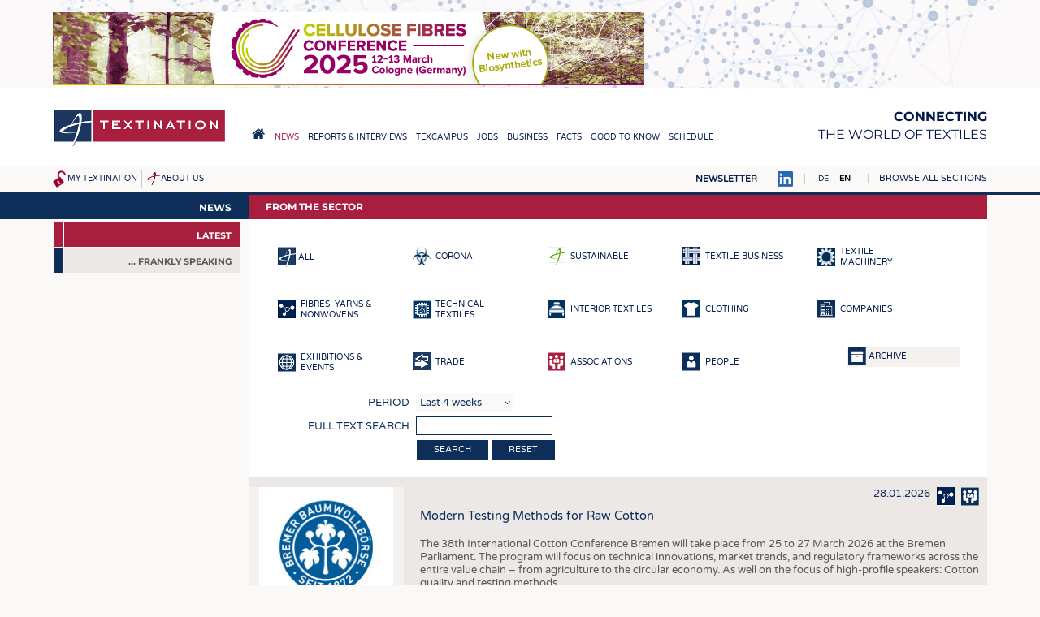

--- FILE ---
content_type: text/html; charset=UTF-8
request_url: https://textination.de/en/news?m=264&str=Linificio%20e%20Canapificio%20Nazionale%20SB&newstype=206
body_size: 17623
content:
<!DOCTYPE html>
<html lang="en" dir="ltr">
  <head>
    <meta charset="utf-8" />
<meta name="Generator" content="Drupal 8 (https://www.drupal.org)" />
<meta name="MobileOptimized" content="width" />
<meta name="HandheldFriendly" content="true" />
<meta name="viewport" content="width=device-width, initial-scale=1.0" />
<link rel="shortcut icon" href="/favicon.ico" type="image/vnd.microsoft.icon" />

    <title>From the Sector – Textination</title>
    <link rel="stylesheet" media="all" href="/sites/default/files/css/css_9XxfYpC4vj18bd9EGdRMQEsXuBXeiWUFXs9dppUEjZ8.css" />
<link rel="stylesheet" media="all" href="/sites/default/files/css/css_yV8tBH7RB29PWmQgHN_8csq5b9KsDT25gA41LFSuE6Q.css" />
<link rel="stylesheet" media="print" href="/sites/default/files/css/css_hPMjPy4M9n8fVwByG49G2vIcP8gTOKlQjekNQUK6SXA.css" />
<link rel="stylesheet" media="all" href="/sites/default/files/css/css_mqhUdjhoU6edurIFncE0mP5n5bywjsDXbF6LUhsBeGw.css" />

    
<!--[if lte IE 8]>
<script src="/sites/default/files/js/js_VtafjXmRvoUgAzqzYTA3Wrjkx9wcWhjP0G4ZnnqRamA.js"></script>
<![endif]-->

                      </head>
  <body class="path-news">
    <a href="#main-content" class="visually-hidden focusable skip-link">
      Skip to main content
    </a>
    
      <div class="dialog-off-canvas-main-canvas" data-off-canvas-main-canvas>
    <a name="top"></a>

<script>
if (document.body && typeof window.addEventListener != "undefined")
  document.body.className += " mmh-js";
</script>
<div class="layout-container">

  <div id="top-banner">
      <div class="region region-banner">
    <div id="block-sslweiterleitung" class="block block-block-content block-block-content88247497-41ca-48cb-b959-b9e8a8089c8c">
  
    
      
            <div class="clearfix text-formatted field field--name-body field--type-text-with-summary field--label-hidden field__item"><script>
if (window.location && window.location.pathname && window.location.protocol == "http:")
  window.location = "https://textination.de" + window.location.pathname + window.location.search + window.location.hash;
</script></div>
      
  </div>
<div id="block-customhtmlblock-4" class="block block-t-misc block-t-misc-customhtml">
  
    
      

<ins data-revive-zoneid="2" data-revive-id="1f35258966af21903fcb31dd2493d9e1"></ins>
<ins data-revive-zoneid="3" data-revive-id="1f35258966af21903fcb31dd2493d9e1"></ins>
<ins data-revive-zoneid="4" data-revive-id="1f35258966af21903fcb31dd2493d9e1"></ins>
<ins data-revive-zoneid="5" data-revive-id="1f35258966af21903fcb31dd2493d9e1"></ins>
<ins data-revive-zoneid="6" data-revive-id="1f35258966af21903fcb31dd2493d9e1"></ins>
<ins data-revive-zoneid="9" data-revive-id="1f35258966af21903fcb31dd2493d9e1"></ins>
<ins data-revive-zoneid="10" data-revive-id="1f35258966af21903fcb31dd2493d9e1"></ins>

<script async src="//werbung.textination.de/revive-ads/www/delivery/asyncjs.php"></script>
  </div>

  </div>

  </div>

  <header role="banner">
      <div class="region region-header">
    <div id="block-textination-branding" class="block block-system block-system-branding-block">
  
    
        <a href="/en" title="Home" rel="home" class="site-logo">
      <img src="/themes/textination/images/logo.png" alt="Home" />
    </a>
  
  <nav role="navigation" id="mobilemainmenu">
    <a href="https://textination.de/en" class=home></a>
    <a class=sections data-toggle-hidden="browse-topics"
      data-scroll-to-target="+" style="cursor: pointer"></a>
  </nav>

      <div class="site-name">
      <a href="/en" title="Home" rel="home">Textination</a>
    </div>
        <div class="site-slogan"><strong>Connecting</strong><br> the world of textiles</div>
  
</div>
<nav role="navigation" aria-labelledby="block-hauptnavigation-menu" id="block-hauptnavigation" class="block block-menu navigation menu--main">
            
  <h2 class="visually-hidden" id="block-hauptnavigation-menu">Hauptnavigation</h2>
  

        
              <ul class="menu">
                    <li class="home-link menu-item">
        <a href="/en"><span>Home</span></a>
              </li>
                <li class="menu-item menu-item--collapsed menu-item--active-trail">
        <a href="/en/news"><span>News</span></a>
              </li>
                <li class="menu-item menu-item--collapsed">
        <a href="/en/news/newsline"><span>Reports &amp; Interviews</span></a>
              </li>
                <li class="menu-item menu-item--collapsed">
        <a href="/en/texcampus"><span>TexCampus</span></a>
              </li>
                <li class="menu-item menu-item--collapsed">
        <a href="/en/jobs"><span>Jobs</span></a>
              </li>
                <li class="menu-item menu-item--collapsed">
        <a href="/en/business/companies"><span>Business</span></a>
              </li>
                <li class="menu-item menu-item--collapsed">
        <a href="/en/facts/statistics"><span>Facts</span></a>
              </li>
                <li class="menu-item menu-item--collapsed">
        <a href="/en/downcheck"><span>Good to know</span></a>
              </li>
                <li class="menu-item menu-item--collapsed">
        <a href="/en/schedule"><span>Schedule</span></a>
              </li>
        </ul>
  


  </nav>

  </div>

    
    
  </header>

  
  <div id=top-misc>
      <div id="lang-search-misc">
        <div class="region region-misc">
    <div id="block-textinationmiscnavigationblock" class="block block-t-misc block-t-topmisc-block">
  
    
      <div id="my-textination-nav"><a href="/en/user/logout" title="Log out" class="logout-icon"></a><a href="/en/my-textination">My Textination</a></div><div id="about-us-nav"><a href="/en/about-us">About us</a></div>
  </div>

  </div>

    </div>
  
  <div id=top-misc-right>
  <a href="https://textination.de/en/my-textination/public-mailinglist"
    style="text-transform: uppercase; font-weight: bold"
    >Newsletter</a>
  <a href="https://www.linkedin.com/company/12809624" target=_blank><img src="/themes/textination/images/linkedinbs.png" alt="LinkedIn"></a>
      <div id="pre-browse">
        <div class="region region-prebrowse">
    <div class="language-switcher-language-url block block-language block-language-blocklanguage-interface" id="block-textination-languageswitcher" role="navigation">
  
    
      <ul class="links"><li hreflang="de" data-drupal-link-query="{&quot;m&quot;:&quot;264&quot;,&quot;newstype&quot;:&quot;206&quot;}" data-drupal-link-system-path="news" class="de"><a href="/de/news?m=264&amp;newstype=206" class="language-link" hreflang="de" data-drupal-link-query="{&quot;m&quot;:&quot;264&quot;,&quot;newstype&quot;:&quot;206&quot;}" data-drupal-link-system-path="news">DE</a></li><li hreflang="en" data-drupal-link-query="{&quot;m&quot;:&quot;264&quot;,&quot;newstype&quot;:&quot;206&quot;}" data-drupal-link-system-path="news" class="en is-active"><a href="/en/news?m=264&amp;newstype=206" class="language-link is-active" hreflang="en" data-drupal-link-query="{&quot;m&quot;:&quot;264&quot;,&quot;newstype&quot;:&quot;206&quot;}" data-drupal-link-system-path="news">EN</a></li></ul>
  </div>

  </div>

    </div>
  
      <div id="browse-topics-title">
      <a        data-toggle-hidden="browse-topics"
        data-scroll-to-target="+"        >Browse all sections</a>
    </div>
    <div class=clearfix></div>
    <div id="browse-topics" class="visually-hidden">
        <div class="region region-browse">
    <div id="block-textinationfullmenublock" class="block block-t-misc block-t-menu-block">
  
      <h2>Sitemap</h2>
    
      
              <ul class="menu">
                    <li class="home-link menu-item">
        <a href="/en"><span>Home</span></a>
              </li>
                <li class="menu-item menu-item--expanded">
        <a href="/en/news"><span>News</span></a>
                                <ul class="menu">
                    <li class="menu-item">
        <a href="/en/news"><span>Latest </span></a>
              </li>
                <li class="menu-item menu-item--collapsed">
        <a href="/en/klartext-by-textination"><span>... frankly speaking</span></a>
              </li>
        </ul>
  
              </li>
                <li class="menu-item menu-item--expanded">
        <a href="/en/news/newsline"><span>Reports &amp; Interviews</span></a>
                                <ul class="menu">
                    <li class="menu-item">
        <a href="/en/news/newsline"><span>Textination Newsline</span></a>
              </li>
                <li class="menu-item">
        <a href="/en/news/textile-leadership"><span>Textile Leadership</span></a>
              </li>
        </ul>
  
              </li>
                <li class="menu-item menu-item--expanded">
        <a href="/en/texcampus"><span>TexCampus</span></a>
                                <ul class="menu">
                    <li class="menu-item">
        <a href="/en/texcampus/raw-materials"><span>Raw Materials</span></a>
              </li>
                <li class="menu-item">
        <a href="/en/texcampus/fibres"><span>Fibres </span></a>
              </li>
                <li class="menu-item">
        <a href="/en/texcampus/yarns"><span>Yarns</span></a>
              </li>
                <li class="menu-item">
        <a href="/en/texcampus/fabrics"><span>Fabrics</span></a>
              </li>
                <li class="menu-item">
        <a href="/en/texcampus/knittings"><span>Knittings</span></a>
              </li>
                <li class="menu-item">
        <a href="/en/texcampus/nonwovens"><span>Nonwovens</span></a>
              </li>
                <li class="menu-item">
        <a href="/en/texcampus/composites"><span>Composites</span></a>
              </li>
                <li class="menu-item">
        <a href="/en/texcampus/finishing"><span>Finishing</span></a>
              </li>
                <li class="menu-item">
        <a href="/en/texcampus/textile-machinery"><span>Textile machinery </span></a>
              </li>
                <li class="menu-item">
        <a href="/en/texcampus/sensor-technology"><span>Sensor Technology</span></a>
              </li>
                <li class="menu-item">
        <a href="/en/texcampus/recycling"><span>Recycling</span></a>
              </li>
                <li class="menu-item">
        <a href="/en/texcampus/sustainability"><span>Sustainability</span></a>
              </li>
                <li class="menu-item">
        <a href="/en/texcampus/circular-economy"><span>Circular economy</span></a>
              </li>
                <li class="menu-item">
        <a href="/en/texcampus/technical-textiles"><span>Technical Textiles</span></a>
              </li>
                <li class="menu-item">
        <a href="/en/texcampus/smart-textiles"><span>Smart Textiles </span></a>
              </li>
                <li class="menu-item">
        <a href="/en/texcampus/medicine"><span>Medicine</span></a>
              </li>
                <li class="menu-item">
        <a href="/en/texcampus/interior-textiles"><span>Interior textiles</span></a>
              </li>
                <li class="menu-item">
        <a href="/en/texcampus/apparel"><span>Apparel</span></a>
              </li>
                <li class="menu-item">
        <a href="/en/texcampus/test"><span>Tests</span></a>
              </li>
        </ul>
  
              </li>
                <li class="menu-item menu-item--expanded">
        <a href="/en/jobs"><span>Jobs</span></a>
                                <ul class="menu">
                    <li class="menu-item">
        <a href="/en/jobs"><span>Jobs</span></a>
              </li>
                <li class="menu-item menu-item--collapsed">
        <a href="/en/jobs/krueger"><span>Krüger Personal Headhunting</span></a>
              </li>
                <li class="menu-item">
        <a href="/en/jobs/praktika"><span>Training &amp; Apprenticeship</span></a>
              </li>
        </ul>
  
              </li>
                <li class="menu-item menu-item--expanded">
        <a href="/en/business/companies"><span>Business</span></a>
                                <ul class="menu">
                    <li class="menu-item">
        <a href="/en/business/companies"><span>Companies</span></a>
              </li>
        </ul>
  
              </li>
                <li class="menu-item menu-item--expanded">
        <a href="/en/facts/statistics"><span>Facts</span></a>
                                <ul class="menu">
                    <li class="menu-item">
        <a href="/en/facts/statistics"><span>Statistics</span></a>
              </li>
        </ul>
  
              </li>
                <li class="menu-item menu-item--expanded">
        <a href="/en/downcheck"><span>Good to know</span></a>
                                <ul class="menu">
                    <li class="menu-item menu-item--collapsed">
        <a href="/en/downcheck"><span>Downcheck</span></a>
              </li>
                <li class="menu-item">
        <a href="/en/facts/addresses-links"><span>Addresses &amp; Links</span></a>
              </li>
                <li class="menu-item">
        <a href="/en/good-to-know/labels"><span>Labels</span></a>
              </li>
                <li class="menu-item">
        <a href="/en/publications"><span>Publications</span></a>
              </li>
        </ul>
  
              </li>
                <li class="menu-item menu-item--expanded">
        <a href="/en/schedule"><span>Schedule</span></a>
                                <ul class="menu">
                    <li class="menu-item">
        <a href="/en/schedule"><span>Calendar</span></a>
              </li>
        </ul>
  
              </li>
        </ul>
  


  </div>

  </div>

    </div>
    </div>
  </div>

  

  <main role="main" class=" has-sidebar-first"><div class="main-bg"><div class="in-main">
    <a id="main-content" tabindex="-1"></a>
          <aside class="layout-sidebar-first" role="complementary">
          <div class="region region-sidebar-first">
    <div id="block-textinationsubmenublockwithtextiletechnology" class="block block-tntt block-tntt-submenu-block">
  
    
      
              <ul class="menu">
                    <li class="menu-item menu-item--expanded menu-item--active-trail">
        <a href="/en/news"><span>News</span></a>
                                <ul class="menu">
                    <li class="is-active menu-item menu-item--active-trail">
        <a href="/en/news"><span>Latest </span></a>
              </li>
                <li class="menu-item menu-item--collapsed">
        <a href="/en/klartext-by-textination"><span>... frankly speaking</span></a>
              </li>
        </ul>
  
              </li>
        </ul>
  


  </div>

  </div>

      </aside>
            <script>
      (function(sub){
        if (!sub)
          return;
        if (sub.querySelector(
          "#block-textinationsubmenublockwithtextiletechnology *"))
          return;
        var main = document.querySelector("main.has-sidebar-first");
        if (main) {
          main.className = ("" + main.className).replace(
            /(^| )has-sidebar-first( |$)/, "");
          var ele = main.querySelector("aside.layout-sidebar-first");
          if (ele)
            ele.parentNode.removeChild(ele);
        }
      })(document.getElementById(
        "block-textinationsubmenublockwithtextiletechnology"));
      </script>
    
    <div class="layout-content">
        <div class="region region-content">
    <div id="block-textination-page-title" class="block block-core block-page-title-block">
  
    
      
  <h1 class="page-title">From the Sector</h1>


  </div>
<div data-drupal-messages-fallback class="hidden"></div>
<form class="tnnews-filterform filterform" data-drupal-selector="tnnews-filterform" action="/en/news?m=264&amp;str=Linificio%20e%20Canapificio%20Nazionale%20SB&amp;newstype=206" method="post" id="tnnews-filterform" accept-charset="UTF-8">
  <div class="newstypes"><div class="newstypefilter"><a href="/en/news?m=264"><img alt="" src="https://textination.de/modules/textination/tnnews/images/newstype-all.png"><span class="text">all</span></a></div><div class="newstypefilter"><a href="/en/news?m=264&amp;newstype=10480"><img src="/sites/default/files/2020-03/Bio_Blue_0.png" width="22" height="23" alt="" class="image-style-default" />
<span class="text">Corona</span></a></div><div class="newstypefilter"><a href="/en/news?m=264&amp;newstype=6352"><img src="/sites/default/files/2017-11/sustainable-white.png" width="22" height="23" alt="" class="image-style-default" />
<span class="text">Sustainable</span></a></div><div class="newstypefilter"><a href="/en/news?m=264&amp;newstype=11773"><img src="/sites/default/files/2021-05/news-textilebusiness.png" width="22" height="23" alt="" class="image-style-default" />
<span class="text">Textile Business</span></a></div><div class="newstypefilter"><a href="/en/news?m=264&amp;newstype=11887"><img src="/sites/default/files/2021-06/news-machinery.png" width="22" height="23" alt="" class="image-style-default" />
<span class="text">Textile Machinery</span></a></div><div class="newstypefilter"><a href="/en/news?m=264&amp;newstype=11771"><img src="/sites/default/files/2021-05/news-chemical-yarn.png" width="22" height="23" alt="" class="image-style-default" />
<span class="text">Fibres, Yarns &amp; Nonwovens</span></a></div><div class="newstypefilter"><a href="/en/news?m=264&amp;newstype=210"><img src="/sites/default/files/2016-10/technische.png" width="22" height="23" alt="" class="image-style-default" />
<span class="text">Technical Textiles</span></a></div><div class="newstypefilter"><a href="/en/news?m=264&amp;newstype=209"><img src="/sites/default/files/2016-10/hausheim.png" width="22" height="23" alt="" class="image-style-default" />
<span class="text">Interior Textiles</span></a></div><div class="newstypefilter"><a href="/en/news?m=264&amp;newstype=211"><img src="/sites/default/files/2016-10/bekleidung.png" width="22" height="23" alt="" class="image-style-default" />
<span class="text">Clothing</span></a></div><div class="newstypefilter"><a href="/en/news?m=264&amp;newstype=205"><img src="/sites/default/files/2016-10/newstype-companies.png" width="22" height="23" alt="" class="image-style-default" />
<span class="text">Companies</span></a></div><div class="newstypefilter"><a href="/en/news?m=264&amp;newstype=204"><img src="/sites/default/files/2016-10/newstype-fairs.png" width="22" height="23" alt="" class="image-style-default" />
<span class="text">Exhibitions &amp; Events</span></a></div><div class="newstypefilter"><a href="/en/news?m=264&amp;newstype=5679"><img src="/sites/default/files/2017-07/newstype-trade_0.png" width="22" height="23" alt="" class="image-style-default" />
<span class="text">Trade</span></a></div><div class="newstypefilter sel"><a href="/en/news?m=264&amp;newstype=206"><img src="/sites/default/files/2016-10/newstype-associations-sel.png" width="22" height="23" alt="" class="image-style-default" />
<span class="text">Associations</span></a></div><div class="newstypefilter"><a href="/en/news?m=264&amp;newstype=207"><img src="/sites/default/files/2016-10/newstype-people.png" width="22" height="23" alt="" class="image-style-default" />
<span class="text">People</span></a></div><div class="archive"><a href="/en/news/archive"><img alt="" src="https://textination.de/modules/textination/tnnews/images/archive.png"><span class="text">Archive</span></a></div></div><input data-drupal-selector="edit-newstype" type="hidden" name="newstype" value="206" />
<div class="js-form-item form-item js-form-type-select form-type-select js-form-item-duration form-item-duration">
      <label for="edit-duration">Period</label>
          <select data-drupal-selector="edit-duration" id="edit-duration" name="duration" class="form-select"><option value="4w" selected="selected">Last 4 weeks</option><option value="3m">Last 3 months</option><option value="6m">Last 6 months</option><option value="1y">Last 12 months</option></select>
          </div>
<div class="js-form-item form-item js-form-type-textfield form-type-textfield js-form-item-str form-item-str">
      <label for="edit-str">Full text search</label>
          <input data-drupal-selector="edit-str" type="text" id="edit-str" name="str" value="" size="18" maxlength="128" class="form-text" />

          </div>
<input data-drupal-selector="edit-submit" type="submit" id="edit-submit" name="op" value="search" class="button js-form-submit form-submit" />
<a href="/en/news" class="button" data-drupal-selector="edit-reset" id="edit-reset">Reset</a><input autocomplete="off" data-drupal-selector="form-xayqmznlhmh0aers2g80placz2qgtrqqaohbk-tl0so" type="hidden" name="form_build_id" value="form-xAYQMZnLHMh0Aers2G80pLacz2QGtrqQaOhBK-TL0so" />
<input data-drupal-selector="edit-tnnews-filterform" type="hidden" name="form_id" value="tnnews_filterform" />

</form>
<div id="tnnews-30084" class="tnnews-entry odd">
<div class=display>
<div class=image>
  <a href="/sites/default/files/styles/max_2500/public/2026-01/Bremer_Baumwollboerse.png?itok=-Hu96i3Y"
        data-lightbox="grp-30084"
                      ><img src="/sites/default/files/styles/news_entry/public/2026-01/Bremer_Baumwollboerse.png?itok=fOVChxgv" width="380" height="280" alt="" title="" class="image-style-news-entry" />

<span class=mag></span></a>
    <div class=downloads>
    </div>
</div><!-- /.image -->

<div class=content>
<div class=meta>
  28.01.2026 <a href="/en/news?man_made_fibers=&amp;newstype=11771"><img src="/sites/default/files/2021-05/news-chemical-yarn.png" alt="" title="Fasern, Garne &amp; Vliesstoff" />
</a><a href="/en/news?man_made_fibers=&amp;newstype=206"><img src="/sites/default/files/2016-10/newstype-associations.png" alt="" title="Associations" />
</a>
</div>
<h2 class=title>Modern Testing Methods for Raw Cotton </h2>
<div class="body teaser">
<p>The 38th International Cotton Conference Bremen will take place from 25 to 27 March 2026 at the Bremen Parliament. The program will focus on technical innovations, market trends, and regulatory frameworks across the entire value chain – from agriculture to the circular economy. As well on the focus of high-profile speakers: Cotton quality and testing methods </p>

<p>Raw cotton from different areas of production varies considerably in terms of fibre properties, thus directly influencing how well cotton can be spun into yarn and how textiles behave in further processing. Innovative testing methods enable assessing each bale reliably and reproducibly according to defined quality parameters. The aim is to make cotton qualities comparable, as this is a key prerequisite for global trade, pricing and reliable supply chains. Quality and quality testing are the historical focus of the Bremen conference. </p>
</div>
<div class="body default">
<p>The 38th International Cotton Conference Bremen will take place from 25 to 27 March 2026 at the Bremen Parliament. The program will focus on technical innovations, market trends, and regulatory frameworks across the entire value chain – from agriculture to the circular economy. As well on the focus of high-profile speakers: Cotton quality and testing methods </p>

<p>Raw cotton from different areas of production varies considerably in terms of fibre properties, thus directly influencing how well cotton can be spun into yarn and how textiles behave in further processing. Innovative testing methods enable assessing each bale reliably and reproducibly according to defined quality parameters. The aim is to make cotton qualities comparable, as this is a key prerequisite for global trade, pricing and reliable supply chains. Quality and quality testing are the historical focus of the Bremen conference. </p>

<p><strong>Real comparability on focus </strong><br />
Various methods for testing cotton include High Volume Instrument Testing (such as Uster HVI) as a common method for instrumental cotton classification for price deter-mination and bale composition; Uster AFIS for testing the length, fineness, neps, etc. of individual fibres and the Mesdan Contest as a thermomechanical method for deter-mining the tendency of cotton to stick together. </p>

<p>Mourad Krifa from Kent State University (USA) has been conducting research in the characterisation of cotton fibres for decades, focusing on length distribution. In his presentation he will introduce reliable statistical and software-based tools that help cotton growers, biotechnologists and processors to better analyse and utilise fibre distributions. </p>

<p>Dr Müge Ekizoğlu, İzmir Commodity Exchange (ICE), is going to present the certified storage and classification system for Turkish cotton based on instrumental classification using High Volume Instruments. As one of the leading cotton-growing and producing countries, objective quality assessment for export and international standards is crucial for the Türkiye. </p>

<p>Deninson Lima, ABRAPA Brazil, will present the results of a study on the measurement uncertainties determined for HVI devices used in Brazil. Based on the GUM standard, significant sources of uncertainty such as instrument design, environmental conditions, sample preparation and operator influence were analysed. The study quantified three repeatability, reproducibility and possible distortions and emphasises the importance of regular calibrations, quality controls and systematic uncertainty budgeting. </p>

<p>Gabriele Salvinelli, Mesdan, Italy, will present the Contest S series testing equipment. These super automated systems measure the stickiness of raw cotton, which can mess up spinning machines and may lead to higher maintenance effort as well as lower quality. Since standardised environmental conditions are often not fully complied with in practice, the study examines the extended humidity range in which reliable measurement results are possible and provides users with practical recommendations.</p>
</div>
<div class=more>

<div class=keywords>
More information:<br>
  <a class=keyword     href="javascript:void(-1);"
    data-search="International Cotton Conference Bremen"
    >International Cotton Conference Bremen</a>
  <a class=keyword     href="javascript:void(-1);"
    data-search="speakers "
    >speakers </a>
  <a class=keyword     href="javascript:void(-1);"
    data-search="Bremer Baumwolltagung"
    >Bremer Baumwolltagung</a>
  <a class=keyword     href="javascript:void(-1);"
    data-search="Bremer Baumwollbörse"
    >Bremer Baumwollbörse</a>
</div>

<div class=newssource>Source:<br>
<p>Bremer Baumwollbörse</p>
</div>

</div><!-- /.more -->
</div><!-- /.content -->
</div>
<div class=actions>
<div class=share>
<a href="https://www.facebook.com/sharer/sharer.php?u=https%3A%2F%2Ftextination.de%2Fen%2Fnews%2Fentry%2Fmodern-testing-methods-for-raw-cotton%3Fshare%3D1" class=fbshare target=_blank
  title="Share via Facebook">f</a>
<a href="https://twitter.com/share?url=https%3A%2F%2Ftextination.de%2Fen%2Fnews%2Fentry%2Fmodern-testing-methods-for-raw-cotton%3Fshare%3D1&amp;text=Modern%20Testing%20Methods%20for%20Raw%20Cotton%20" class=twshare target=_blank
  title="Share via Twitter">t</a>
<a href="https://www.linkedin.com/shareArticle?mini=true&url=https%3A%2F%2Ftextination.de%2Fen%2Fnews%2Fentry%2Fmodern-testing-methods-for-raw-cotton%3Fshare%3D1&amp;title=Modern%20Testing%20Methods%20for%20Raw%20Cotton%20"
  class=inshare target=_blank
  title="Share via LinkedIn">in</a>
<a href="mailto:?&amp;subject=Seite%20empfehlen&amp;body=https%3A%2F%2Ftextination.de%2Fen%2Fnews%2Fentry%2Fmodern-testing-methods-for-raw-cotton%3Fshare%3D1" class=mailshare
  title="Share via e-mail">e</a>
</div>
<div class=whenopen>
<a href="/en/news/entry/modern-testing-methods-for-raw-cotton?print=1" target=_blank class=printbutton
  title="Print">print</a>
<a href="javascript:void(-1);" class=closebutton>close</a>
</div>
<div class=whenclosed>
<a href="javascript:void(-1);" class=openbutton>more</a>
</div>
</div><!-- /.actions -->
</div><!-- /.tnnews-entry -->
<div id="tnnews-30047" class="tnnews-entry">
<div class=display>
<div class=image>
  <a href="/sites/default/files/styles/max_2500/public/2026-01/Euratex.png?itok=1AUFFVzv"
        data-lightbox="grp-30047"
                      ><img src="/sites/default/files/styles/news_entry/public/2026-01/Euratex.png?itok=ucyDsrlH" width="380" height="280" alt="" title="" class="image-style-news-entry" />

<span class=mag></span></a>
    <div class=downloads>
    </div>
</div><!-- /.image -->

<div class=content>
<div class=meta>
  19.01.2026 <a href="/en/news?ball=776str%3DInnovationnewstype%3D6352&amp;amp%3Bamp%3Bamp%3Bamp%3Bamp%3Bamp%3Bamp%3Bamp%3Bamp%3Bamp%3Bamp%3Bamp%3Bamp%3Bamp%3Bamp%3Bamp%3Bamp%3Bamp%3Bamp%3Bamp%3Bamp%3Bamp%3Bamp%3Bamp%3Bamp%3Bamp%3Bamp%3Bamp%3Bamp%3Bamp%3Bamp%3Bamp%3Bamp%3Bamp%3Bamp%3Bamp%3Bamp%3Bamp%3Bamp%3Bamp%3Bnewstype=205&amp;amp%3Bamp%3Bamp%3Bamp%3Bamp%3Bamp%3Bamp%3Bamp%3Bamp%3Bamp%3Bamp%3Bamp%3Bamp%3Bamp%3Bamp%3Bamp%3Bamp%3Bamp%3Bamp%3Bamp%3Bamp%3Bamp%3Bamp%3Bamp%3Bamp%3Bamp%3Bamp%3Bamp%3Bamp%3Bamp%3Bamp%3Bamp%3Bamp%3Bamp%3Bamp%3Bamp%3Bamp%3Bamp%3Bstr=Tajima%20Software%20Solutions&amp;amp%3Bnewstype=10480&amp;newstype=11773"><img src="/sites/default/files/2021-05/news-textilebusiness.png" alt="" title="Textilwirtschaft" />
</a><a href="/en/news?ball=776str%3DInnovationnewstype%3D6352&amp;amp%3Bamp%3Bamp%3Bamp%3Bamp%3Bamp%3Bamp%3Bamp%3Bamp%3Bamp%3Bamp%3Bamp%3Bamp%3Bamp%3Bamp%3Bamp%3Bamp%3Bamp%3Bamp%3Bamp%3Bamp%3Bamp%3Bamp%3Bamp%3Bamp%3Bamp%3Bamp%3Bamp%3Bamp%3Bamp%3Bamp%3Bamp%3Bamp%3Bamp%3Bamp%3Bamp%3Bamp%3Bamp%3Bamp%3Bamp%3Bnewstype=205&amp;amp%3Bamp%3Bamp%3Bamp%3Bamp%3Bamp%3Bamp%3Bamp%3Bamp%3Bamp%3Bamp%3Bamp%3Bamp%3Bamp%3Bamp%3Bamp%3Bamp%3Bamp%3Bamp%3Bamp%3Bamp%3Bamp%3Bamp%3Bamp%3Bamp%3Bamp%3Bamp%3Bamp%3Bamp%3Bamp%3Bamp%3Bamp%3Bamp%3Bamp%3Bamp%3Bamp%3Bamp%3Bamp%3Bstr=Tajima%20Software%20Solutions&amp;amp%3Bnewstype=10480&amp;newstype=206"><img src="/sites/default/files/2016-10/newstype-associations.png" alt="" title="Associations" />
</a>
</div>
<h2 class=title>European business associations celebrate the signature of EU-Mercosur FTA</h2>
<div class="body teaser">
<p>January, 17 marks a historic milestone with the signing of the EU-Mercosur Trade Agreement, creating the biggest trading block in the world. European business – represented by more than 28 associations across a wide range of sectors – warmly welcomes this signature. It sends a strong and timely signal that the EU remains open and is committed to rules-based global trade. In a time of global uncertainty, this agreement is a key growth booster. </p>

<p>By opening access to over 270 million consumers via the elimination of trade barriers and the removal of tariffs on over 90% of EU exports, the agreement provides the thrust European companies need to export, invest, and grow, as well as to diversify their supply chains, sourcing essential products and raw materials from Mercosur. By 2040, according to DG Trade’s calculations, the agreement is expected to add 77.6 billion euros to the EU GDP, resulting in a 39% increase in EU exports to Mercosur. </p>
</div>
<div class="body default">
<p>January, 17 marks a historic milestone with the signing of the EU-Mercosur Trade Agreement, creating the biggest trading block in the world. European business – represented by more than 28 associations across a wide range of sectors – warmly welcomes this signature. It sends a strong and timely signal that the EU remains open and is committed to rules-based global trade. In a time of global uncertainty, this agreement is a key growth booster. </p>

<p>By opening access to over 270 million consumers via the elimination of trade barriers and the removal of tariffs on over 90% of EU exports, the agreement provides the thrust European companies need to export, invest, and grow, as well as to diversify their supply chains, sourcing essential products and raw materials from Mercosur. By 2040, according to DG Trade’s calculations, the agreement is expected to add 77.6 billion euros to the EU GDP, resulting in a 39% increase in EU exports to Mercosur. </p>

<p>With the agreement now signed, the ball is firmly in the court of the European Parliament in ensuring rapid ratification. We therefore call on Members of the European Parliament to give their consent and allow Europe’s engine of economic growth and prosperity to be switched on and move ahead decisively. After over 25 years of negotiations, we are finally in sight of the finish line. We cannot afford to wait any longer.</p>
</div>
<div class=more>

<div class=keywords>
More information:<br>
  <a class=keyword     href="javascript:void(-1);"
    data-search="Mercosur"
    >Mercosur</a>
  <a class=keyword     href="javascript:void(-1);"
    data-search="EU-Mercosur Trade Agreement"
    >EU-Mercosur Trade Agreement</a>
  <a class=keyword     href="javascript:void(-1);"
    data-search="Euratex"
    >Euratex</a>
</div>

<div class=newssource>Source:<br>
<p>Euratex</p>
</div>

</div><!-- /.more -->
</div><!-- /.content -->
</div>
<div class=actions>
<div class=share>
<a href="https://www.facebook.com/sharer/sharer.php?u=https%3A%2F%2Ftextination.de%2Fen%2Fnews%2Fentry%2Feuropean-business-associations-celebrate-the-signature-of-eu-mercosur-fta%3Fshare%3D1" class=fbshare target=_blank
  title="Share via Facebook">f</a>
<a href="https://twitter.com/share?url=https%3A%2F%2Ftextination.de%2Fen%2Fnews%2Fentry%2Feuropean-business-associations-celebrate-the-signature-of-eu-mercosur-fta%3Fshare%3D1&amp;text=European%20business%20associations%20celebrate%20the%20signature%20of%20EU-Mercosur%20FTA" class=twshare target=_blank
  title="Share via Twitter">t</a>
<a href="https://www.linkedin.com/shareArticle?mini=true&url=https%3A%2F%2Ftextination.de%2Fen%2Fnews%2Fentry%2Feuropean-business-associations-celebrate-the-signature-of-eu-mercosur-fta%3Fshare%3D1&amp;title=European%20business%20associations%20celebrate%20the%20signature%20of%20EU-Mercosur%20FTA"
  class=inshare target=_blank
  title="Share via LinkedIn">in</a>
<a href="mailto:?&amp;subject=Seite%20empfehlen&amp;body=https%3A%2F%2Ftextination.de%2Fen%2Fnews%2Fentry%2Feuropean-business-associations-celebrate-the-signature-of-eu-mercosur-fta%3Fshare%3D1" class=mailshare
  title="Share via e-mail">e</a>
</div>
<div class=whenopen>
<a href="/en/news/entry/european-business-associations-celebrate-the-signature-of-eu-mercosur-fta?print=1" target=_blank class=printbutton
  title="Print">print</a>
<a href="javascript:void(-1);" class=closebutton>close</a>
</div>
<div class=whenclosed>
<a href="javascript:void(-1);" class=openbutton>more</a>
</div>
</div><!-- /.actions -->
</div><!-- /.tnnews-entry -->
<div id="tnnews-30044" class="tnnews-entry odd">
<div class=display>
<div class=image>
  <a href="/sites/default/files/styles/max_2500/public/2026-01/marianne-krohn-RNqZbnBnMQk-unsplash.jpg?itok=oCi6Y0Gs"
        data-lightbox="grp-30044"
              data-copyright="Photo: Marianne Krohn, Unsplash"
                      ><img src="/sites/default/files/styles/news_entry/public/2026-01/marianne-krohn-RNqZbnBnMQk-unsplash.jpg?itok=rb4lSwdE" width="380" height="280" alt="ICAC Plenary Meeting to take place right before the International Cotton Conference" title="" class="image-style-news-entry" />

<span class=mag></span></a>
    <span class=image-notes>Photo: Marianne Krohn, Unsplash</span>
    <div class=downloads>
    </div>
</div><!-- /.image -->

<div class=content>
<div class=meta>
  19.01.2026 <a href="/en/news?cie=&amp;newstype=11771"><img src="/sites/default/files/2021-05/news-chemical-yarn.png" alt="" title="Fasern, Garne &amp; Vliesstoff" />
</a><a href="/en/news?cie=&amp;newstype=204"><img src="/sites/default/files/2016-10/newstype-fairs.png" alt="" title="Exhibitions &amp; Events" />
</a><a href="/en/news?cie=&amp;newstype=206"><img src="/sites/default/files/2016-10/newstype-associations.png" alt="" title="Associations" />
</a>
</div>
<h2 class=title>ICAC Plenary Meeting to take place right before the International Cotton Conference</h2>
<div class="body teaser">
<p>The International Cotton Advisory Committee (ICAC) will hold its 83rd Plenary Meeting on 23–24 March 2026 at the Parliament building in Bremen. The meeting will take place immediately ahead of the 38th International Cotton Conference Bremen (25–27 March 2026) and marks a historic premiere: for the first time, the ICAC Plenary will be hosted in close cooperation with the Bremen Cotton Ex-change and the Faserinstitut Bremen e.V. (FIBRE). </p>

<p>The ICAC is a government-level association headquartered in Washington, DC. Its member countries produce, process, or trade cotton. The ICAC Plenary Meeting will be held under the motto “Uniting the Cotton and Textiles Value Chain for a Sustainable Future” and highlights the organization’s commitment to supporting its member gov-ernments and advancing sustainability, innovation, and economic prosperity across the entire cotton and textile value chain—from seed to retail.</p>
</div>
<div class="body default">
<p>The International Cotton Advisory Committee (ICAC) will hold its 83rd Plenary Meeting on 23–24 March 2026 at the Parliament building in Bremen. The meeting will take place immediately ahead of the 38th International Cotton Conference Bremen (25–27 March 2026) and marks a historic premiere: for the first time, the ICAC Plenary will be hosted in close cooperation with the Bremen Cotton Ex-change and the Faserinstitut Bremen e.V. (FIBRE). </p>

<p>The ICAC is a government-level association headquartered in Washington, DC. Its member countries produce, process, or trade cotton. The ICAC Plenary Meeting will be held under the motto “Uniting the Cotton and Textiles Value Chain for a Sustainable Future” and highlights the organization’s commitment to supporting its member gov-ernments and advancing sustainability, innovation, and economic prosperity across the entire cotton and textile value chain—from seed to retail.</p>

<p>“Hosting our 83rd Plenary Meeting at Bremen’s Parliament House marks a first-ever, historic collaboration between ICAC and the Bremen Cotton Exchange,” said Eric Trachtenberg, Executive Director of ICAC. “For decades, our organizations have worked together to benefit the global cotton and textile industry, and this joint week of programming promises to be a can’t-miss event for professionals from every segment of the value chain. We are thrilled to connect high-level government delegates with the technical and commercial expertise that Bremen’s conference delivers so success-fully.”</p>

<p>Fritz Grobien, President of the Bremen Cotton Exchange, said, “We are very pleased to welcome the ICAC to Bremen as a government-level organization. The ICAC, the Bremen Cotton Exchange, and the Fibre Institute Bremen are three institutions in the global cotton industry that represent the topic of cotton in different ways and at the highest level. Therefore, I am even more delighted to have the ICAC Plenary as a valuable contributor at the beginning of our own conference.”</p>

<p>The International Cotton Conference Bremen is known for addressing topics such as cotton cultivation, quality assessment, textile processing, innovative cotton products, and the interconnected textile value chain.</p>

<p>The Bremen Cotton Exchange, FIBRE, and the ICAC are looking forward to welcoming delegates from government, industry, and research to Bremen in March 2026.</p>
</div>
<div class=more>

<div class=keywords>
More information:<br>
  <a class=keyword     href="javascript:void(-1);"
    data-search="International Cotton Conference Bremen"
    >International Cotton Conference Bremen</a>
  <a class=keyword     href="javascript:void(-1);"
    data-search="International Cotton Advisory Committee ICAC"
    >International Cotton Advisory Committee ICAC</a>
  <a class=keyword     href="javascript:void(-1);"
    data-search="Bremer Baumwollbörse"
    >Bremer Baumwollbörse</a>
</div>

<div class=newssource>Source:<br>
<p>Bremer Baumwollbörse</p>
</div>

</div><!-- /.more -->
</div><!-- /.content -->
</div>
<div class=actions>
<div class=share>
<a href="https://www.facebook.com/sharer/sharer.php?u=https%3A%2F%2Ftextination.de%2Fen%2Fnews%2Fentry%2Ficac-plenary-meeting-to-take-place-right-before-the-international-cotton-conference%3Fshare%3D1" class=fbshare target=_blank
  title="Share via Facebook">f</a>
<a href="https://twitter.com/share?url=https%3A%2F%2Ftextination.de%2Fen%2Fnews%2Fentry%2Ficac-plenary-meeting-to-take-place-right-before-the-international-cotton-conference%3Fshare%3D1&amp;text=ICAC%20Plenary%20Meeting%20to%20take%20place%20right%20before%20the%20International%20Cotton%20Conference" class=twshare target=_blank
  title="Share via Twitter">t</a>
<a href="https://www.linkedin.com/shareArticle?mini=true&url=https%3A%2F%2Ftextination.de%2Fen%2Fnews%2Fentry%2Ficac-plenary-meeting-to-take-place-right-before-the-international-cotton-conference%3Fshare%3D1&amp;title=ICAC%20Plenary%20Meeting%20to%20take%20place%20right%20before%20the%20International%20Cotton%20Conference"
  class=inshare target=_blank
  title="Share via LinkedIn">in</a>
<a href="mailto:?&amp;subject=Seite%20empfehlen&amp;body=https%3A%2F%2Ftextination.de%2Fen%2Fnews%2Fentry%2Ficac-plenary-meeting-to-take-place-right-before-the-international-cotton-conference%3Fshare%3D1" class=mailshare
  title="Share via e-mail">e</a>
</div>
<div class=whenopen>
<a href="/en/news/entry/icac-plenary-meeting-to-take-place-right-before-the-international-cotton-conference?print=1" target=_blank class=printbutton
  title="Print">print</a>
<a href="javascript:void(-1);" class=closebutton>close</a>
</div>
<div class=whenclosed>
<a href="javascript:void(-1);" class=openbutton>more</a>
</div>
</div><!-- /.actions -->
</div><!-- /.tnnews-entry -->
<div id="tnnews-30019" class="tnnews-entry">
<div class=display>
<div class=image>
  <a href="/sites/default/files/styles/max_2500/public/2026-01/AVK.png?itok=JSE-8Rg9"
        data-lightbox="grp-30019"
                      ><img src="/sites/default/files/styles/news_entry/public/2026-01/AVK.png?itok=yBCjfiyC" width="380" height="280" alt="" title="" class="image-style-news-entry" />

<span class=mag></span></a>
    <div class=downloads>
    </div>
</div><!-- /.image -->

<div class=content>
<div class=meta>
  12.01.2026 <a href="/en/news?k=&amp;newstype=6352"><img src="/sites/default/files/2017-11/sustainable-white.png" alt="" title="Nachhaltig" />
</a><a href="/en/news?k=&amp;newstype=11771"><img src="/sites/default/files/2021-05/news-chemical-yarn.png" alt="" title="Fasern, Garne &amp; Vliesstoff" />
</a><a href="/en/news?k=&amp;newstype=210"><img src="/sites/default/files/2016-10/technische.png" alt="" title="Technische Textilien" />
</a><a href="/en/news?k=&amp;newstype=206"><img src="/sites/default/files/2016-10/newstype-associations.png" alt="" title="Associations" />
</a>
</div>
<h2 class=title>AVK-Innovation Award 2026 open for submissions</h2>
<div class="body teaser">
<p>The German Federation of Reinforced Plastics (AVK) is calling for entries for the prestigious AVK Innovation Award 2026. The association is looking for outstanding innovations in the field of fiber-reinforced plastics (FRP) / composites in the following categories:</p>

<ul>
	<li>Innovative products/components or applications </li>
	<li>Innovative procedures/processes </li>
	<li>Research and science </li>
</ul>

<p>The aim of the AVK Innovation Award is to promote forward-looking products, components, and applications made from FRP, as well as innovative manufacturing methods and processes. Another focus is on recognizing excellent scientific work from universities, colleges, and research institutes.</p>

<p>Sustainability plays a central role in all categories. Awards are given not only to the innovations themselves, but also to the companies and institutions behind them. In this way, the AVK aims to highlight the performance, innovative strength, and future viability of the entire composites industry.</p>

<p>The submissions are evaluated by a high-caliber jury of proven experts from the composites industry.</p>
</div>
<div class="body default">
<p>The German Federation of Reinforced Plastics (AVK) is calling for entries for the prestigious AVK Innovation Award 2026. The association is looking for outstanding innovations in the field of fiber-reinforced plastics (FRP) / composites in the following categories:</p>

<ul>
	<li>Innovative products/components or applications </li>
	<li>Innovative procedures/processes </li>
	<li>Research and science </li>
</ul>

<p>The aim of the AVK Innovation Award is to promote forward-looking products, components, and applications made from FRP, as well as innovative manufacturing methods and processes. Another focus is on recognizing excellent scientific work from universities, colleges, and research institutes.</p>

<p>Sustainability plays a central role in all categories. Awards are given not only to the innovations themselves, but also to the companies and institutions behind them. In this way, the AVK aims to highlight the performance, innovative strength, and future viability of the entire composites industry.</p>

<p>The submissions are evaluated by a high-caliber jury of proven experts from the composites industry.</p>

<p>The deadline for submitting application documents is March 27, 2026. Further details and evaluation criteria can be found <a href="https://www.avk-tv.de/en/services/innovation-award/" rel=" noopener" target="_blank">online</a>.</p>

<p>The award ceremony will take place on October 20, 2026, as part of the JEC Forum DACH in Cologne (October 20-21, 2026).</p>

</div>
<div class=more>

<div class=keywords>
More information:<br>
  <a class=keyword     href="javascript:void(-1);"
    data-search="Industrievereinigung Verstärkte Kunststoffe"
    >Industrievereinigung Verstärkte Kunststoffe</a>
  <a class=keyword     href="javascript:void(-1);"
    data-search="AVK - Industrievereinigung Verstärkte Kunststoffe e. V. "
    >AVK - Industrievereinigung Verstärkte Kunststoffe e. V. </a>
  <a class=keyword     href="javascript:void(-1);"
    data-search="AVK innovation award"
    >AVK innovation award</a>
</div>

<div class=newssource>Source:<br>
<p>AVK - Industrievereinigung Verstärkte Kunststoffe e. V.</p>
</div>

</div><!-- /.more -->
</div><!-- /.content -->
</div>
<div class=actions>
<div class=share>
<a href="https://www.facebook.com/sharer/sharer.php?u=https%3A%2F%2Ftextination.de%2Fen%2Fnews%2Fentry%2Favk-innovation-award-2026-open-for-submissions%3Fshare%3D1" class=fbshare target=_blank
  title="Share via Facebook">f</a>
<a href="https://twitter.com/share?url=https%3A%2F%2Ftextination.de%2Fen%2Fnews%2Fentry%2Favk-innovation-award-2026-open-for-submissions%3Fshare%3D1&amp;text=AVK-Innovation%20Award%202026%20open%20for%20submissions" class=twshare target=_blank
  title="Share via Twitter">t</a>
<a href="https://www.linkedin.com/shareArticle?mini=true&url=https%3A%2F%2Ftextination.de%2Fen%2Fnews%2Fentry%2Favk-innovation-award-2026-open-for-submissions%3Fshare%3D1&amp;title=AVK-Innovation%20Award%202026%20open%20for%20submissions"
  class=inshare target=_blank
  title="Share via LinkedIn">in</a>
<a href="mailto:?&amp;subject=Seite%20empfehlen&amp;body=https%3A%2F%2Ftextination.de%2Fen%2Fnews%2Fentry%2Favk-innovation-award-2026-open-for-submissions%3Fshare%3D1" class=mailshare
  title="Share via e-mail">e</a>
</div>
<div class=whenopen>
<a href="/en/news/entry/avk-innovation-award-2026-open-for-submissions?print=1" target=_blank class=printbutton
  title="Print">print</a>
<a href="javascript:void(-1);" class=closebutton>close</a>
</div>
<div class=whenclosed>
<a href="javascript:void(-1);" class=openbutton>more</a>
</div>
</div><!-- /.actions -->
</div><!-- /.tnnews-entry -->
<div id="tnnews-30016" class="tnnews-entry odd">
<div class=display>
<div class=image>
  <a href="/sites/default/files/styles/max_2500/public/2026-01/acimit-logo.png?itok=P2yIXQNp"
        data-lightbox="grp-30016"
                      ><img src="/sites/default/files/styles/news_entry/public/2026-01/acimit-logo.png?itok=OBU2BA26" width="380" height="280" alt="" title="" class="image-style-news-entry" />

<span class=mag></span></a>
    <div class=downloads>
    </div>
</div><!-- /.image -->

<div class=content>
<div class=meta>
  12.01.2026 <a href="/en/news?cie=&amp;newstype=11887"><img src="/sites/default/files/2021-06/news-machinery.png" alt="" title="Textilmaschinen" />
</a><a href="/en/news?cie=&amp;newstype=205"><img src="/sites/default/files/2016-10/newstype-companies.png" alt="" title="Companies" />
</a><a href="/en/news?cie=&amp;newstype=204"><img src="/sites/default/files/2016-10/newstype-fairs.png" alt="" title="Exhibitions &amp; Events" />
</a><a href="/en/news?cie=&amp;newstype=206"><img src="/sites/default/files/2016-10/newstype-associations.png" alt="" title="Associations" />
</a>
</div>
<h2 class=title>Textile Machinery: The Upcoming Colombiatex 2026 Speaks Italian</h2>
<div class="body teaser">
<p>Numerous Italian textile machinery companies will be attending the upcoming Colombiatex, the premier trade fair for the Colombian textile supply chain, held in Medellin from January 27 to 29, 2026. This year’s edition further confirms the strong bond between local textile manufacturers and Italian technology providers.</p>

<p>Despite a contraction in demand from the Colombian textile sector during 2024, the South American country remains one of the region’s key markets for textile machinery manufacturers. The most recent data indicates a sharp trend reversal: in the first half of 2025, Italian sales in Colombia reached 6 million euros, marking a +48% growth compared to the same period of the previous year. Should this growth rate remain steady, the value of Italian exports could approach the record levels seen in 2022 (18 million euros).</p>
</div>
<div class="body default">
<p>Numerous Italian textile machinery companies will be attending the upcoming Colombiatex, the premier trade fair for the Colombian textile supply chain, held in Medellin from January 27 to 29, 2026. This year’s edition further confirms the strong bond between local textile manufacturers and Italian technology providers.</p>

<p>Despite a contraction in demand from the Colombian textile sector during 2024, the South American country remains one of the region’s key markets for textile machinery manufacturers. The most recent data indicates a sharp trend reversal: in the first half of 2025, Italian sales in Colombia reached 6 million euros, marking a +48% growth compared to the same period of the previous year. Should this growth rate remain steady, the value of Italian exports could approach the record levels seen in 2022 (18 million euros).</p>

<p>“The Colombian textile and clothing industry has experienced significant growth in recent years, supported by a technological upgrading in which Italian machinery has often played a leading role,” comments Marco Salvadè, President of ACIMIT. “For many of our companies, Colombiatex remains an essential event on the international trade fair calendar to strengthen the partnership with Colombian textile firms.”</p>

<p>Following many past editions, ICE – Italian Trade Agency, in collaboration with ACIMIT (the Association of Italian Textile Machinery Manufacturers), will once again organize a national Italian Pavilion in the Pabellon Amarillo for 2026. A total of 22 Italian companies will be present within the pavilion: Ugolini Srl, Lonati Spa, Plm Impianti Srl, 3G Dosing Automation Srl, Santoni Spa, Laip Srl, Salvadè Srl, Cubotex Srl, BTSR International Spa, Reggiani Macchine Spa, Monti-Mac Srl, Ratti Luino Srl, Tonello Srl, Itema Spa, Noseda Srl, Kairos Engineering Srl, MCS Officina Meccanica Spa, LGL Electronics Spa, Waternext Spa, Lafer Spa, Fadis Spa, FICIT Srl. The strength of Italian participation is reaffirmed by all the ACIMIT member companies that will exhibit in individual stands or through their local agents, including: Brazzoli Srl, Color Service Srl, Martex Srl, Monti Antonio Spa, Morgan Tecnica Spa.</p>
</div>
<div class=more>

<div class=keywords>
More information:<br>
  <a class=keyword     href="javascript:void(-1);"
    data-search="Colombiatex "
    >Colombiatex </a>
  <a class=keyword     href="javascript:void(-1);"
    data-search="ACIMIT"
    >ACIMIT</a>
  <a class=keyword     href="javascript:void(-1);"
    data-search="Italy"
    >Italy</a>
</div>

<div class=newssource>Source:<br>
<p>Association of Italian Textile Machinery Manufacturer</p>
</div>

</div><!-- /.more -->
</div><!-- /.content -->
</div>
<div class=actions>
<div class=share>
<a href="https://www.facebook.com/sharer/sharer.php?u=https%3A%2F%2Ftextination.de%2Fen%2Fnews%2Fentry%2Ftextile-machinery-the-upcoming-colombiatex-2026-speaks-italian%3Fshare%3D1" class=fbshare target=_blank
  title="Share via Facebook">f</a>
<a href="https://twitter.com/share?url=https%3A%2F%2Ftextination.de%2Fen%2Fnews%2Fentry%2Ftextile-machinery-the-upcoming-colombiatex-2026-speaks-italian%3Fshare%3D1&amp;text=Textile%20Machinery%3A%20The%20Upcoming%20Colombiatex%202026%20Speaks%20Italian" class=twshare target=_blank
  title="Share via Twitter">t</a>
<a href="https://www.linkedin.com/shareArticle?mini=true&url=https%3A%2F%2Ftextination.de%2Fen%2Fnews%2Fentry%2Ftextile-machinery-the-upcoming-colombiatex-2026-speaks-italian%3Fshare%3D1&amp;title=Textile%20Machinery%3A%20The%20Upcoming%20Colombiatex%202026%20Speaks%20Italian"
  class=inshare target=_blank
  title="Share via LinkedIn">in</a>
<a href="mailto:?&amp;subject=Seite%20empfehlen&amp;body=https%3A%2F%2Ftextination.de%2Fen%2Fnews%2Fentry%2Ftextile-machinery-the-upcoming-colombiatex-2026-speaks-italian%3Fshare%3D1" class=mailshare
  title="Share via e-mail">e</a>
</div>
<div class=whenopen>
<a href="/en/news/entry/textile-machinery-the-upcoming-colombiatex-2026-speaks-italian?print=1" target=_blank class=printbutton
  title="Print">print</a>
<a href="javascript:void(-1);" class=closebutton>close</a>
</div>
<div class=whenclosed>
<a href="javascript:void(-1);" class=openbutton>more</a>
</div>
</div><!-- /.actions -->
</div><!-- /.tnnews-entry -->
<div id="tnnews-29997" class="tnnews-entry">
<div class=display>
<div class=image>
  <a href="/sites/default/files/styles/max_2500/public/2026-01/AWOL1.jpg?itok=1cqMMscH"
        data-lightbox="grp-29997"
              data-copyright="Photo BTMA by AWOL Media"
                      ><img src="/sites/default/files/styles/news_entry/public/2026-01/AWOL1.jpg?itok=LncJ8Sq1" width="380" height="280" alt="Cygnet Texkimp’s ART rapid tape-deposition system is employed in the production of components for supercar such as the McLaren W1." title="Cygnet Texkimp’s ART rapid tape-deposition system is employed in the production of components for supercar such as the McLaren W1." class="image-style-news-entry" />

<span class=mag></span></a>
    <span class=image-notes>Photo BTMA by AWOL Media</span>
      <div class=caption>Cygnet Texkimp’s ART rapid tape-deposition system is employed in the production of components for supercar such as the McLaren W1.</div>
  <div class=downloads>
    </div>
</div><!-- /.image -->

<div class=content>
<div class=meta>
  06.01.2026 <a href="/en/news?cool=&amp;kato=&amp;order=&amp;newstype=11773"><img src="/sites/default/files/2021-05/news-textilebusiness.png" alt="" title="Textilwirtschaft" />
</a><a href="/en/news?cool=&amp;kato=&amp;order=&amp;newstype=11887"><img src="/sites/default/files/2021-06/news-machinery.png" alt="" title="Textilmaschinen" />
</a><a href="/en/news?cool=&amp;kato=&amp;order=&amp;newstype=210"><img src="/sites/default/files/2016-10/technische.png" alt="" title="Technische Textilien" />
</a><a href="/en/news?cool=&amp;kato=&amp;order=&amp;newstype=205"><img src="/sites/default/files/2016-10/newstype-companies.png" alt="" title="Companies" />
</a><a href="/en/news?cool=&amp;kato=&amp;order=&amp;newstype=206"><img src="/sites/default/files/2016-10/newstype-associations.png" alt="" title="Associations" />
</a>
</div>
<h2 class=title>BTMA: Innovation in technical textiles, digitalisation and testing </h2>
<div class="body teaser">
<p>Members of the British Textile Machinery Association (BTMA) can look back on 2025 as a year marked by notable technological advances and continued progress in global trade, despite an uncertain and volatile market.</p>

<p>“Our members have been very active over the past 12 months and this has resulted in new technologies for the production of technical fibres and fabrics, the introduction of AI and machine learning into process control systems and significant advances in materials testing,” says BTMA CEO Jason Kent. “There’s real excitement about what can be achieved in 2026 as we look ahead to upcoming exhibitions such as JEC Composites in Paris in March and Techtextil in Frankfurt in April.”</p>

<p><strong>Composites momentum</strong><br />
Cygnet Texkimp, for example, has been nominated for a 2026 JEC Innovation Award for its collaboration with McLaren Automotive on the ART rapid tape-deposition system. Capable of depositing dry fibre tapes at up to 2.5 metres per second with exceptional precision, ART reduces scrap, shortens cycle times and delivers structural improvements already being realised across McLaren’s composite-intensive vehicle platforms.</p>
</div>
<div class="body default">
<p>Members of the British Textile Machinery Association (BTMA) can look back on 2025 as a year marked by notable technological advances and continued progress in global trade, despite an uncertain and volatile market.</p>

<p>“Our members have been very active over the past 12 months and this has resulted in new technologies for the production of technical fibres and fabrics, the introduction of AI and machine learning into process control systems and significant advances in materials testing,” says BTMA CEO Jason Kent. “There’s real excitement about what can be achieved in 2026 as we look ahead to upcoming exhibitions such as JEC Composites in Paris in March and Techtextil in Frankfurt in April.”</p>

<p><strong>Composites momentum</strong><br />
Cygnet Texkimp, for example, has been nominated for a 2026 JEC Innovation Award for its collaboration with McLaren Automotive on the ART rapid tape-deposition system. Capable of depositing dry fibre tapes at up to 2.5 metres per second with exceptional precision, ART reduces scrap, shortens cycle times and delivers structural improvements already being realised across McLaren’s composite-intensive vehicle platforms.</p>

<p>Cygnet is the world’s largest independent manufacturer of prepreg production machinery, alongside a broad portfolio of handling and converting systems for the composites industry. </p>

<p>In addition, the company is licensed to design and build the DEECOM® composite recycling system developed by fellow BTMA member Longworth Sustainable Recycling Technologies. DEECOM® is a zero-emission, low-carbon pressolysis solution that uses pressure and steam to reclaim fibres and resin polymers from production waste and end-of-life composites.</p>

<p>Other BTMA members supporting the composites sector include Emerson &amp; Renwick, which applies deep expertise in print, forming, vacuum and coating technologies to carbon fibre processing, while Airbond is a pioneer in pneumatic yarn splicing for high-value carbon and aramid fibres. Slack &amp; Parr meanwhile supplies high-accuracy gear metering pumps across the manmade fibre market, where they process a wide range of polymers and fibres with uniformity and consistency.</p>

<p><strong>Gel spinning</strong><br />
Further resource savings in high-end fibre processing have been realised by Fibre Extrusion Technology through the introduction of a new process for manufacturing ultra-high molecular weight polyethylene (UHMWPE). The company’s patented solvent extraction system exploits supercritical carbon dioxide. </p>

<p>“Current UHMWPE systems are huge in scale and extremely complex,” says FET R&amp;D Manager Jonny Hunter. “That makes the supply chain inflexible and limits new product development. These disadvantages have been addressed in our new FET-500 series lab and small-scale gel spinning system.”</p>

<p><strong>Quality assurance</strong><br />
Alongside materials innovation, BTMA members are also reshaping quality assurance via digitalisation and data-driven manufacturing. Shelton Vision has significantly advanced automated fabric inspection with the latest generation of its WebSpector system. Using patent-pending image processing techniques, WebSpector now enables reliable real-time defect detection on complex patterned fabrics, including those subject to distortion, shear or stretch during processing.</p>

<p>Building on its leadership in plain fabric inspection, the Shelton system now adapts to intricate designs such as camouflage and delivers clean, stable images that allow full fault detection at high running speeds. While automotive interiors and one-piece woven airbags remain key applications, WebSpector systems are increasingly being supplied to producers of performance wear, fashion, denim, outdoor upholstery, mattress ticking, window dressings and even carbon fibre composites.</p>

<p><strong>Continuous colour</strong><br />
A comparable shift from intermittent checks to continuous monitoring is taking place in colour management through the work of C-Tex. Traditionally reliant on periodic swatches, mills can now apply laboratory-level colour measurement directly in production. </p>

<p>“What we are doing is taking a lab capability and putting it into production,” says Managing Director Rob Ricketts. Working with Shelton, C-Tex has combined inline defect detection with continuous colour variation analysis, enabling both parameters to be assessed simultaneously.</p>

<p>Importantly, this data is now shared across supply chains. When fabrics reach garment, automotive or furniture manufacturers, downstream users know exactly what they are receiving and whether it meets their requirements. </p>

<p>“This visibility is a big breakthrough,” says Ricketts. “It’s well established in automotive, but now it’s coming to textiles too.”</p>

<p><strong>Intuitive testing</strong><br />
Advanced testing remains another cornerstone of BTMA innovation. James Heal has long supplied advanced textile testing systems and its latest Performance Testing collection focuses on speed, simplicity and intuitive operation for parameters such as airflow and water resiliency. Water repellency testing has similarly been improved with the TruRain system which dramatically reduces wastewater and energy consumption.</p>

<p>During 2025, the company also introduced the new Martindale Motion.<br />
The new nine-station instrument with individual lifting heads now offers the flexibility to run each station independently for carrying out different textile tests simultaneously. Once set up, the Martindale Motion can be left running with the sample holders automatically lifting at the required evaluation points, freeing up the operator’s time to do other work without the need to return until the abrasion or pilling test is fully completed, including overnight.</p>

<p>Colour accuracy is addressed by the VeriVide DigiEye system which provides non-contact colour measurement and digital imaging, enabling objective data capture and rapid sharing across organisations. Recent developments include 100% LED illumination, integrated dust filtration, software-controlled lighting geometry and automated image capture, improving both precision and efficiency.</p>

<p><strong>Tactility challenge</strong><br />
The tactile sensation experienced when touching and manipulating fabric is meanwhile a critical aspect of textile evaluation, but to date has been very subjective. One of the biggest challenges faced by designers and manufacturers is in describing and sharing information about fabric aesthetics before manufacturing, or without the costly and time-consuming process of transporting physical samples.</p>

<p>These limitations are being overcome with the new Sentire fabric handle tester from Roaches International.</p>

<p>“No two people will describe how a fabric feels in the same way and the lack of a common language to describe fabric tactility poses communication challenges across the complex global fashion and textile supply chain,” says Roaches International MD Sean O’Neill. “The Sentire has been developed to allow our customers to objectively measure qualities such as softness, smoothness, drape and stiffness and market response during 2025 has been extremely positive.”</p>

<p><strong>Convergence</strong><br />
Bringing these developments together, Jason Kent sees a clear strategic direction emerging. </p>

<p>“Across the BTMA we’re seeing a convergence of advanced machinery, intelligent software and rigorous testing,” he says. “Our members are responding to today’s challenges around efficiency, sustainability and quality, while laying the foundations for a more transparent, data-driven and resilient textile manufacturing sector. Despite market uncertainty, there is genuine confidence about what lies ahead for British textile machinery and its global customers.”</p>
</div>
<div class=more>

<div class=keywords>
More information:<br>
  <a class=keyword     href="javascript:void(-1);"
    data-search="British Textile Machinery Association "
    >British Textile Machinery Association </a>
  <a class=keyword     href="javascript:void(-1);"
    data-search="Composites"
    >Composites</a>
  <a class=keyword     href="javascript:void(-1);"
    data-search="prepreg material"
    >prepreg material</a>
  <a class=keyword     href="javascript:void(-1);"
    data-search="gel spinning system"
    >gel spinning system</a>
  <a class=keyword     href="javascript:void(-1);"
    data-search="testing devices "
    >testing devices </a>
  <a class=keyword     href="javascript:void(-1);"
    data-search="color solutions"
    >color solutions</a>
  <a class=keyword     href="javascript:void(-1);"
    data-search="digitalisation"
    >digitalisation</a>
</div>

<div class=newssource>Source:<br>
<p>BTMA by AWOL Media</p>
</div>

</div><!-- /.more -->
</div><!-- /.content -->
</div>
<div class=actions>
<div class=share>
<a href="https://www.facebook.com/sharer/sharer.php?u=https%3A%2F%2Ftextination.de%2Fen%2Fnews%2Fentry%2Fbtma-innovation-in-technical-textiles-digitalisation-and-testing%3Fshare%3D1" class=fbshare target=_blank
  title="Share via Facebook">f</a>
<a href="https://twitter.com/share?url=https%3A%2F%2Ftextination.de%2Fen%2Fnews%2Fentry%2Fbtma-innovation-in-technical-textiles-digitalisation-and-testing%3Fshare%3D1&amp;text=BTMA%3A%20Innovation%20in%20technical%20textiles%2C%20digitalisation%20and%20testing%20" class=twshare target=_blank
  title="Share via Twitter">t</a>
<a href="https://www.linkedin.com/shareArticle?mini=true&url=https%3A%2F%2Ftextination.de%2Fen%2Fnews%2Fentry%2Fbtma-innovation-in-technical-textiles-digitalisation-and-testing%3Fshare%3D1&amp;title=BTMA%3A%20Innovation%20in%20technical%20textiles%2C%20digitalisation%20and%20testing%20"
  class=inshare target=_blank
  title="Share via LinkedIn">in</a>
<a href="mailto:?&amp;subject=Seite%20empfehlen&amp;body=https%3A%2F%2Ftextination.de%2Fen%2Fnews%2Fentry%2Fbtma-innovation-in-technical-textiles-digitalisation-and-testing%3Fshare%3D1" class=mailshare
  title="Share via e-mail">e</a>
</div>
<div class=whenopen>
<a href="/en/news/entry/btma-innovation-in-technical-textiles-digitalisation-and-testing?print=1" target=_blank class=printbutton
  title="Print">print</a>
<a href="javascript:void(-1);" class=closebutton>close</a>
</div>
<div class=whenclosed>
<a href="javascript:void(-1);" class=openbutton>more</a>
</div>
</div><!-- /.actions -->
</div><!-- /.tnnews-entry -->
<div id="tnnews-29994" class="tnnews-entry odd">
<div class=display>
<div class=image>
  <a href="/sites/default/files/styles/max_2500/public/2026-01/MF_Heimtextil2026_Trends.jpg?itok=Mm0FX8S1"
        data-lightbox="grp-29994"
              data-copyright="© Alcova/Messe Frankfurt"
                      ><img src="/sites/default/files/styles/news_entry/public/2026-01/MF_Heimtextil2026_Trends.jpg?itok=qw9y0MzY" width="380" height="280" alt="" title="" class="image-style-news-entry" />

<span class=mag></span></a>
    <span class=image-notes>© Alcova/Messe Frankfurt</span>
    <div class=downloads>
    </div>
</div><!-- /.image -->

<div class=content>
<div class=meta>
  05.01.2026 <a href="/en/news?newstype=11773"><img src="/sites/default/files/2021-05/news-textilebusiness.png" alt="" title="Textilwirtschaft" />
</a><a href="/en/news?newstype=11771"><img src="/sites/default/files/2021-05/news-chemical-yarn.png" alt="" title="Fasern, Garne &amp; Vliesstoff" />
</a><a href="/en/news?newstype=209"><img src="/sites/default/files/2016-10/hausheim.png" alt="" title="Haus- / Heimtextilien" />
</a><a href="/en/news?newstype=205"><img src="/sites/default/files/2016-10/newstype-companies.png" alt="" title="Companies" />
</a><a href="/en/news?newstype=204"><img src="/sites/default/files/2016-10/newstype-fairs.png" alt="" title="Exhibitions &amp; Events" />
</a><a href="/en/news?newstype=5679"><img src="/sites/default/files/2017-07/newstype-trade_0.png" alt="" title="Handel" />
</a><a href="/en/news?newstype=206"><img src="/sites/default/files/2016-10/newstype-associations.png" alt="" title="Associations" />
</a>
</div>
<h2 class=title>Heimtextil 2026: Artificial Intelligence in focus</h2>
<div class="body teaser">
<p>Artificial intelligence (AI) rapidly transforms the textile industry – from creation and production to pricing, distribution and communication. But how can AI be applied successfully, and where does it add value? Heimtextil addresses these questions from 13 to 16 January 2026: The programme dedicated to the key future field AI wants to strengthen the global industry and open up new business opportunities as well as practical applications for design, retail, industry, architecture, interior design and contract furnishing. Highlights include the progressive Heimtextil Trends 26/27 by Alcova, the design installation by Patricia Urquiola and the live talk with AI pioneer Tim Fu. </p>

<p>AI accelerates creative processes and reshapes working methods along the entire textile value chain – from design concepts and material visualisations to data migration and everyday workflows, to the implementation of new products and concepts. Heimtextil 2026 makes these developments tangible and brings together experts who demonstrate how AI is used in practice and what potential it offers the industry.</p>
</div>
<div class="body default">
<p>Artificial intelligence (AI) rapidly transforms the textile industry – from creation and production to pricing, distribution and communication. But how can AI be applied successfully, and where does it add value? Heimtextil addresses these questions from 13 to 16 January 2026: The programme dedicated to the key future field AI wants to strengthen the global industry and open up new business opportunities as well as practical applications for design, retail, industry, architecture, interior design and contract furnishing. Highlights include the progressive Heimtextil Trends 26/27 by Alcova, the design installation by Patricia Urquiola and the live talk with AI pioneer Tim Fu. </p>

<p>AI accelerates creative processes and reshapes working methods along the entire textile value chain – from design concepts and material visualisations to data migration and everyday workflows, to the implementation of new products and concepts. Heimtextil 2026 makes these developments tangible and brings together experts who demonstrate how AI is used in practice and what potential it offers the industry.</p>

<p><strong>AI from stage to practice</strong><br />
The central knowledge hub is the Texpertise Stage in Hall 6.0. This is where Heimtextil brings together a forward-looking, business-relevant content programme and translates technological innovation into practical insights for the industry. One of the highlights is the live talk with Tim Fu: the London-based architect and AI pioneer discusses interior design in the age of AI with Simon Keane-Cowell, Editor-in-Chief of Architonic. On the first day of the fair, Anja Bisgaard Gaede (Founder, Spott trends &amp; business aps) talks about workflows, data integration and the textile future shaped by AI. Elisabeth Ramm (Atelier Brückner) shares insights into AI and materials in exhibition design. Using tangible examples, Martin Auerbach (Association of German Home Textiles Manufacturers) explains how AI is used in everyday work and how companies can integrate it profitably into their daily workflows. Sleep expert Markus Kamps moderates dedicated sessions on the megatrend of sleep and technology, featuring numerous guest speakers. At the Talk Spot in Hall 12.0, Architonic hosts a discussion with exhibitor Oriental Weavers on carpets between craftsmanship and global production.</p>

<p><strong>Heimtextil Trends 26/27: AI impulses for design, retail and industry</strong><br />
How can AI-driven design processes be combined with traditional textile craftsmanship? The Heimtextil Trends 26/27 provide answers and orientation for the coming season under the motto “Craft is a verb”. In the Trend Arena in Hall 6.1, the design platform Alcova presents six stylistic directions that explore how high-tech and craftsmanship interact. This interplay becomes visible in a vibrant colour palette, where “glitches”, unexpected digital disruptions, and radical synthetic accents deliberately break through the natural colour spectrum. Daily talks and guided tours with experts translate the trend themes into concrete business insights.</p>

<p><strong>„among-all“: AI-generated design experience by Patricia Urquiola </strong><br />
What happens when we ourselves become part of AI-based creation? Patricia Urquiola explores this question in her installation “among-all” (Hall 3.0). The designer combines futuristic textile elements, sustainable materials and new AI technologies. “among-all” showcases how textiles can function as transformative and intelligent materials and actively involves visitors in the spatial staging. In a live talk on 14 January 2026, the design icon discusses her visionary approach on the Texpertise Stage. Daily guided tours bring the interior design of tomorrow to life.</p>

<p><strong>AI as creative partner for the contract business</strong><br />
With Interior.Architecture.Hospitality, Heimtextil offers decision-makers from interior design, architecture, hospitality and the contract business a customised programme. At the dedicated Talk Spot in Hall 3.1, Mauro Brigham (Founder ncbham) discusses why design is never static. Helen Häkli (Freelance Architect, bdia) shows how AI is used as a creative partner in interior design. Further specialised lectures, including contributions from Corinna Kretschmar-Joehnk (JOI-Design) and Robin Hepp (Kids Studio), complement the extensive hospitality programme.</p>

<p><strong>New opportunities for craftsmanship and interior decoration</strong><br />
What AI can deliver in concrete terms for interior decoration and the crafts sector is demonstrated by AI expert Alexander Ligowski on the DecoTeam Stage in Hall 3.0. Using selected examples, he provides hands-on insights into AI-supported interior design – ranging from room and colour concepts to sales support, text generation for social media and the optimisation of quotations.</p>

<p><strong>New Talents Area: perspectives of the next design generation </strong><br />
How is the next generation of designers engaging with AI technology? In 2026, Heimtextil offers fresh insights with the debut of the New Talents Area in Hall 6.1. The curated exhibition presents emerging design talents from around the world and enables direct exchange with international newcomers.</p>
</div>
<div class=more>

<div class=keywords>
More information:<br>
  <a class=keyword     href="javascript:void(-1);"
    data-search="artificial intelligence"
    >artificial intelligence</a>
  <a class=keyword     href="javascript:void(-1);"
    data-search="Heimtextil"
    >Heimtextil</a>
  <a class=keyword     href="javascript:void(-1);"
    data-search="supporting program"
    >supporting program</a>
  <a class=keyword     href="javascript:void(-1);"
    data-search="lectures"
    >lectures</a>
</div>

<div class=newssource>Source:<br>
<p>Messe Frankfurt</p>
</div>

</div><!-- /.more -->
</div><!-- /.content -->
</div>
<div class=actions>
<div class=share>
<a href="https://www.facebook.com/sharer/sharer.php?u=https%3A%2F%2Ftextination.de%2Fen%2Fnews%2Fentry%2Fheimtextil-2026-artificial-intelligence-in-focus%3Fshare%3D1" class=fbshare target=_blank
  title="Share via Facebook">f</a>
<a href="https://twitter.com/share?url=https%3A%2F%2Ftextination.de%2Fen%2Fnews%2Fentry%2Fheimtextil-2026-artificial-intelligence-in-focus%3Fshare%3D1&amp;text=Heimtextil%202026%3A%20Artificial%20Intelligence%20in%20focus" class=twshare target=_blank
  title="Share via Twitter">t</a>
<a href="https://www.linkedin.com/shareArticle?mini=true&url=https%3A%2F%2Ftextination.de%2Fen%2Fnews%2Fentry%2Fheimtextil-2026-artificial-intelligence-in-focus%3Fshare%3D1&amp;title=Heimtextil%202026%3A%20Artificial%20Intelligence%20in%20focus"
  class=inshare target=_blank
  title="Share via LinkedIn">in</a>
<a href="mailto:?&amp;subject=Seite%20empfehlen&amp;body=https%3A%2F%2Ftextination.de%2Fen%2Fnews%2Fentry%2Fheimtextil-2026-artificial-intelligence-in-focus%3Fshare%3D1" class=mailshare
  title="Share via e-mail">e</a>
</div>
<div class=whenopen>
<a href="/en/news/entry/heimtextil-2026-artificial-intelligence-in-focus?print=1" target=_blank class=printbutton
  title="Print">print</a>
<a href="javascript:void(-1);" class=closebutton>close</a>
</div>
<div class=whenclosed>
<a href="javascript:void(-1);" class=openbutton>more</a>
</div>
</div><!-- /.actions -->
</div><!-- /.tnnews-entry -->

  </div>

    </div>
    
  </div></div></main>

      <footer role="contentinfo">
      <div class="footer-region">
        <div class=top-link><a href="#top">Top <span>^</span></a></div>
        <div class=copyright>&copy;
        2002–2026
        Textination GmbH. All Rights Reserved.</div>
          <div class="region region-footer">
    <nav role="navigation" aria-labelledby="block-textination-fussbereich-menu" id="block-textination-fussbereich" class="block block-menu navigation menu--footer">
            
  <h2 class="visually-hidden" id="block-textination-fussbereich-menu">Fußbereich</h2>
  

        
              <ul class="menu">
                    <li class="menu-item">
        <a href="/en/terms-and-conditions" data-drupal-link-system-path="node/3">Terms and Conditions</a>
              </li>
                <li class="menu-item">
        <a href="/en/privacy" data-drupal-link-system-path="node/2">Privacy</a>
              </li>
                <li class="menu-item">
        <a href="/en/imprint" data-drupal-link-system-path="node/4">Imprint</a>
              </li>
        </ul>
  


  </nav>

  </div>

        <div class=tn-footer-social>
          <a href="https://www.linkedin.com/company/12809624" target=_blank>Follow us on
            <img src="/themes/textination/images/linkedinw.png" alt="LinkedIn"></a>
        </div>
      </div>
    </footer>
  
</div>
  </div>

    
    <script src="/sites/default/files/js/js_x2SZ8wbxGgtbhMtyv1irANYoY1QXJuOjfUKeubRx9MM.js"></script>

  </body>
</html>
